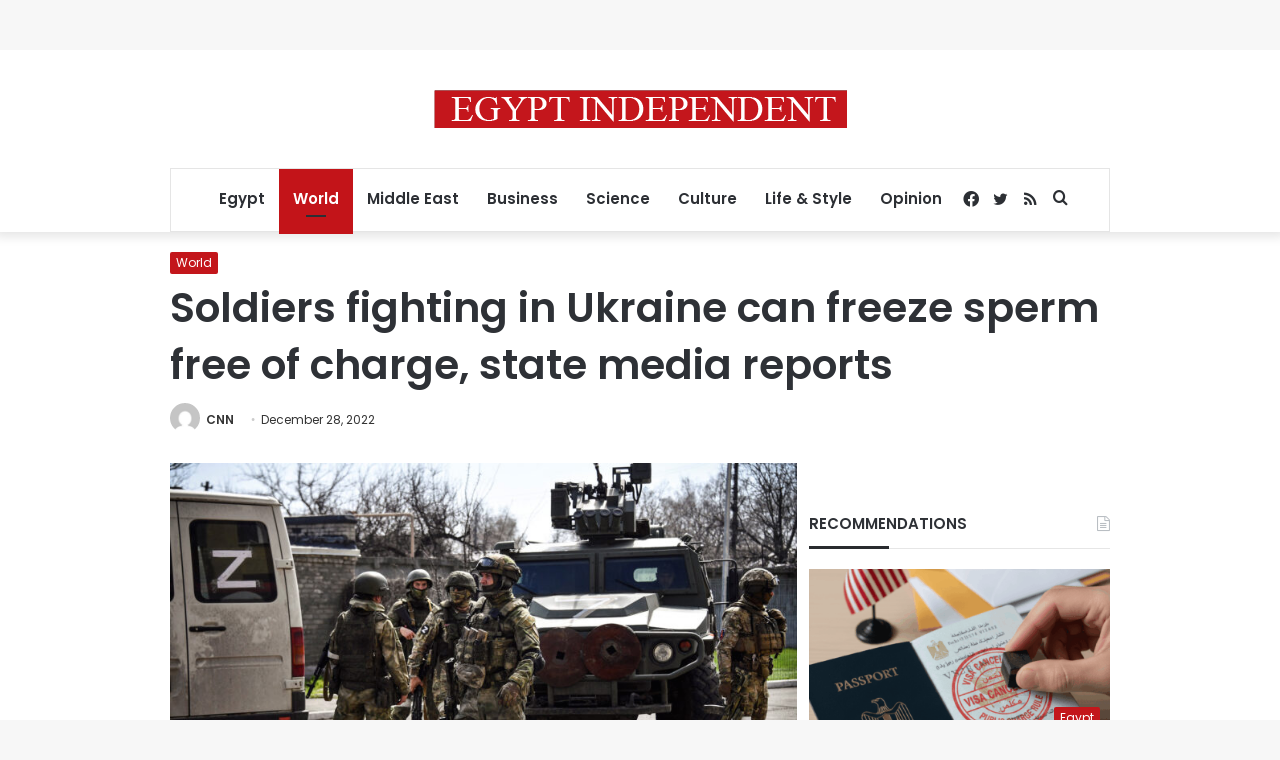

--- FILE ---
content_type: text/html; charset=utf-8
request_url: https://www.google.com/recaptcha/api2/aframe
body_size: 266
content:
<!DOCTYPE HTML><html><head><meta http-equiv="content-type" content="text/html; charset=UTF-8"></head><body><script nonce="cWbHbCfQ4rt7AcOmYXm4MA">/** Anti-fraud and anti-abuse applications only. See google.com/recaptcha */ try{var clients={'sodar':'https://pagead2.googlesyndication.com/pagead/sodar?'};window.addEventListener("message",function(a){try{if(a.source===window.parent){var b=JSON.parse(a.data);var c=clients[b['id']];if(c){var d=document.createElement('img');d.src=c+b['params']+'&rc='+(localStorage.getItem("rc::a")?sessionStorage.getItem("rc::b"):"");window.document.body.appendChild(d);sessionStorage.setItem("rc::e",parseInt(sessionStorage.getItem("rc::e")||0)+1);localStorage.setItem("rc::h",'1768790357370');}}}catch(b){}});window.parent.postMessage("_grecaptcha_ready", "*");}catch(b){}</script></body></html>

--- FILE ---
content_type: application/javascript; charset=utf-8
request_url: https://fundingchoicesmessages.google.com/f/AGSKWxVtq63XT1bDcDhpakYOgv6_USMP1_LUmf9wJkvNTiJO892TieJysLHqe5Po8_k9BGGDfuvGBDrm9PIw5m-Mm3iXLSqafoWb0yZQX7HIZw5PGKfIlzYYvcIDg7NMgS53MPcIXv1h1NHqNT0VADC5QU9pT0nU19K75qHBjvHimPIuF64I6UWK-AQeT75M/_/ad_bar__panel_ads._486x60_.uk/ads//scanscoutoverlayadrenderer.
body_size: -1293
content:
window['bbe03af4-ccdf-42cb-a0b8-21e42b852166'] = true;